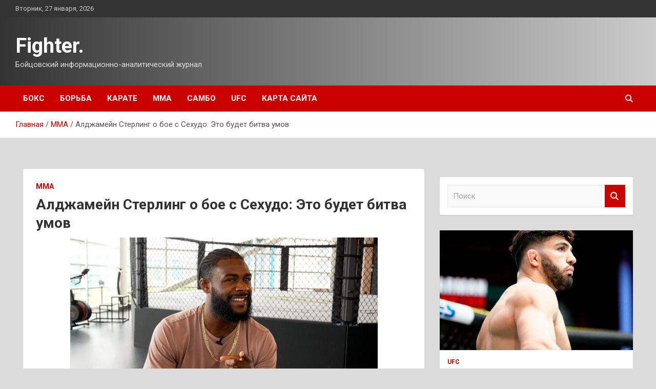

--- FILE ---
content_type: text/html; charset=UTF-8
request_url: https://i16fighter.ru/mma/aldjamein-sterling-o-boe-s-sehydo-eto-bydet-bitva-ymov.html
body_size: 16446
content:
<!doctype html>
<html lang="ru-RU">
<head>
	<meta charset="UTF-8">
	<meta name="viewport" content="width=device-width, initial-scale=1, shrink-to-fit=no">
	<link rel="profile" href="https://gmpg.org/xfn/11">

	<title>Алджамейн Стерлинг о бое с Сехудо: Это будет битва умов &#8212; Fighter.</title>
<meta name='robots' content='max-image-preview:large' />
<link rel='dns-prefetch' href='//fonts.googleapis.com' />
<link rel="alternate" title="oEmbed (JSON)" type="application/json+oembed" href="https://i16fighter.ru/wp-json/oembed/1.0/embed?url=https%3A%2F%2Fi16fighter.ru%2Fmma%2Faldjamein-sterling-o-boe-s-sehydo-eto-bydet-bitva-ymov.html" />
<link rel="alternate" title="oEmbed (XML)" type="text/xml+oembed" href="https://i16fighter.ru/wp-json/oembed/1.0/embed?url=https%3A%2F%2Fi16fighter.ru%2Fmma%2Faldjamein-sterling-o-boe-s-sehydo-eto-bydet-bitva-ymov.html&#038;format=xml" />
<style id='wp-img-auto-sizes-contain-inline-css' type='text/css'>
img:is([sizes=auto i],[sizes^="auto," i]){contain-intrinsic-size:3000px 1500px}
/*# sourceURL=wp-img-auto-sizes-contain-inline-css */
</style>
<style id='wp-block-library-inline-css' type='text/css'>
:root{--wp-block-synced-color:#7a00df;--wp-block-synced-color--rgb:122,0,223;--wp-bound-block-color:var(--wp-block-synced-color);--wp-editor-canvas-background:#ddd;--wp-admin-theme-color:#007cba;--wp-admin-theme-color--rgb:0,124,186;--wp-admin-theme-color-darker-10:#006ba1;--wp-admin-theme-color-darker-10--rgb:0,107,160.5;--wp-admin-theme-color-darker-20:#005a87;--wp-admin-theme-color-darker-20--rgb:0,90,135;--wp-admin-border-width-focus:2px}@media (min-resolution:192dpi){:root{--wp-admin-border-width-focus:1.5px}}.wp-element-button{cursor:pointer}:root .has-very-light-gray-background-color{background-color:#eee}:root .has-very-dark-gray-background-color{background-color:#313131}:root .has-very-light-gray-color{color:#eee}:root .has-very-dark-gray-color{color:#313131}:root .has-vivid-green-cyan-to-vivid-cyan-blue-gradient-background{background:linear-gradient(135deg,#00d084,#0693e3)}:root .has-purple-crush-gradient-background{background:linear-gradient(135deg,#34e2e4,#4721fb 50%,#ab1dfe)}:root .has-hazy-dawn-gradient-background{background:linear-gradient(135deg,#faaca8,#dad0ec)}:root .has-subdued-olive-gradient-background{background:linear-gradient(135deg,#fafae1,#67a671)}:root .has-atomic-cream-gradient-background{background:linear-gradient(135deg,#fdd79a,#004a59)}:root .has-nightshade-gradient-background{background:linear-gradient(135deg,#330968,#31cdcf)}:root .has-midnight-gradient-background{background:linear-gradient(135deg,#020381,#2874fc)}:root{--wp--preset--font-size--normal:16px;--wp--preset--font-size--huge:42px}.has-regular-font-size{font-size:1em}.has-larger-font-size{font-size:2.625em}.has-normal-font-size{font-size:var(--wp--preset--font-size--normal)}.has-huge-font-size{font-size:var(--wp--preset--font-size--huge)}.has-text-align-center{text-align:center}.has-text-align-left{text-align:left}.has-text-align-right{text-align:right}.has-fit-text{white-space:nowrap!important}#end-resizable-editor-section{display:none}.aligncenter{clear:both}.items-justified-left{justify-content:flex-start}.items-justified-center{justify-content:center}.items-justified-right{justify-content:flex-end}.items-justified-space-between{justify-content:space-between}.screen-reader-text{border:0;clip-path:inset(50%);height:1px;margin:-1px;overflow:hidden;padding:0;position:absolute;width:1px;word-wrap:normal!important}.screen-reader-text:focus{background-color:#ddd;clip-path:none;color:#444;display:block;font-size:1em;height:auto;left:5px;line-height:normal;padding:15px 23px 14px;text-decoration:none;top:5px;width:auto;z-index:100000}html :where(.has-border-color){border-style:solid}html :where([style*=border-top-color]){border-top-style:solid}html :where([style*=border-right-color]){border-right-style:solid}html :where([style*=border-bottom-color]){border-bottom-style:solid}html :where([style*=border-left-color]){border-left-style:solid}html :where([style*=border-width]){border-style:solid}html :where([style*=border-top-width]){border-top-style:solid}html :where([style*=border-right-width]){border-right-style:solid}html :where([style*=border-bottom-width]){border-bottom-style:solid}html :where([style*=border-left-width]){border-left-style:solid}html :where(img[class*=wp-image-]){height:auto;max-width:100%}:where(figure){margin:0 0 1em}html :where(.is-position-sticky){--wp-admin--admin-bar--position-offset:var(--wp-admin--admin-bar--height,0px)}@media screen and (max-width:600px){html :where(.is-position-sticky){--wp-admin--admin-bar--position-offset:0px}}

/*# sourceURL=wp-block-library-inline-css */
</style><style id='global-styles-inline-css' type='text/css'>
:root{--wp--preset--aspect-ratio--square: 1;--wp--preset--aspect-ratio--4-3: 4/3;--wp--preset--aspect-ratio--3-4: 3/4;--wp--preset--aspect-ratio--3-2: 3/2;--wp--preset--aspect-ratio--2-3: 2/3;--wp--preset--aspect-ratio--16-9: 16/9;--wp--preset--aspect-ratio--9-16: 9/16;--wp--preset--color--black: #000000;--wp--preset--color--cyan-bluish-gray: #abb8c3;--wp--preset--color--white: #ffffff;--wp--preset--color--pale-pink: #f78da7;--wp--preset--color--vivid-red: #cf2e2e;--wp--preset--color--luminous-vivid-orange: #ff6900;--wp--preset--color--luminous-vivid-amber: #fcb900;--wp--preset--color--light-green-cyan: #7bdcb5;--wp--preset--color--vivid-green-cyan: #00d084;--wp--preset--color--pale-cyan-blue: #8ed1fc;--wp--preset--color--vivid-cyan-blue: #0693e3;--wp--preset--color--vivid-purple: #9b51e0;--wp--preset--gradient--vivid-cyan-blue-to-vivid-purple: linear-gradient(135deg,rgb(6,147,227) 0%,rgb(155,81,224) 100%);--wp--preset--gradient--light-green-cyan-to-vivid-green-cyan: linear-gradient(135deg,rgb(122,220,180) 0%,rgb(0,208,130) 100%);--wp--preset--gradient--luminous-vivid-amber-to-luminous-vivid-orange: linear-gradient(135deg,rgb(252,185,0) 0%,rgb(255,105,0) 100%);--wp--preset--gradient--luminous-vivid-orange-to-vivid-red: linear-gradient(135deg,rgb(255,105,0) 0%,rgb(207,46,46) 100%);--wp--preset--gradient--very-light-gray-to-cyan-bluish-gray: linear-gradient(135deg,rgb(238,238,238) 0%,rgb(169,184,195) 100%);--wp--preset--gradient--cool-to-warm-spectrum: linear-gradient(135deg,rgb(74,234,220) 0%,rgb(151,120,209) 20%,rgb(207,42,186) 40%,rgb(238,44,130) 60%,rgb(251,105,98) 80%,rgb(254,248,76) 100%);--wp--preset--gradient--blush-light-purple: linear-gradient(135deg,rgb(255,206,236) 0%,rgb(152,150,240) 100%);--wp--preset--gradient--blush-bordeaux: linear-gradient(135deg,rgb(254,205,165) 0%,rgb(254,45,45) 50%,rgb(107,0,62) 100%);--wp--preset--gradient--luminous-dusk: linear-gradient(135deg,rgb(255,203,112) 0%,rgb(199,81,192) 50%,rgb(65,88,208) 100%);--wp--preset--gradient--pale-ocean: linear-gradient(135deg,rgb(255,245,203) 0%,rgb(182,227,212) 50%,rgb(51,167,181) 100%);--wp--preset--gradient--electric-grass: linear-gradient(135deg,rgb(202,248,128) 0%,rgb(113,206,126) 100%);--wp--preset--gradient--midnight: linear-gradient(135deg,rgb(2,3,129) 0%,rgb(40,116,252) 100%);--wp--preset--font-size--small: 13px;--wp--preset--font-size--medium: 20px;--wp--preset--font-size--large: 36px;--wp--preset--font-size--x-large: 42px;--wp--preset--spacing--20: 0.44rem;--wp--preset--spacing--30: 0.67rem;--wp--preset--spacing--40: 1rem;--wp--preset--spacing--50: 1.5rem;--wp--preset--spacing--60: 2.25rem;--wp--preset--spacing--70: 3.38rem;--wp--preset--spacing--80: 5.06rem;--wp--preset--shadow--natural: 6px 6px 9px rgba(0, 0, 0, 0.2);--wp--preset--shadow--deep: 12px 12px 50px rgba(0, 0, 0, 0.4);--wp--preset--shadow--sharp: 6px 6px 0px rgba(0, 0, 0, 0.2);--wp--preset--shadow--outlined: 6px 6px 0px -3px rgb(255, 255, 255), 6px 6px rgb(0, 0, 0);--wp--preset--shadow--crisp: 6px 6px 0px rgb(0, 0, 0);}:where(.is-layout-flex){gap: 0.5em;}:where(.is-layout-grid){gap: 0.5em;}body .is-layout-flex{display: flex;}.is-layout-flex{flex-wrap: wrap;align-items: center;}.is-layout-flex > :is(*, div){margin: 0;}body .is-layout-grid{display: grid;}.is-layout-grid > :is(*, div){margin: 0;}:where(.wp-block-columns.is-layout-flex){gap: 2em;}:where(.wp-block-columns.is-layout-grid){gap: 2em;}:where(.wp-block-post-template.is-layout-flex){gap: 1.25em;}:where(.wp-block-post-template.is-layout-grid){gap: 1.25em;}.has-black-color{color: var(--wp--preset--color--black) !important;}.has-cyan-bluish-gray-color{color: var(--wp--preset--color--cyan-bluish-gray) !important;}.has-white-color{color: var(--wp--preset--color--white) !important;}.has-pale-pink-color{color: var(--wp--preset--color--pale-pink) !important;}.has-vivid-red-color{color: var(--wp--preset--color--vivid-red) !important;}.has-luminous-vivid-orange-color{color: var(--wp--preset--color--luminous-vivid-orange) !important;}.has-luminous-vivid-amber-color{color: var(--wp--preset--color--luminous-vivid-amber) !important;}.has-light-green-cyan-color{color: var(--wp--preset--color--light-green-cyan) !important;}.has-vivid-green-cyan-color{color: var(--wp--preset--color--vivid-green-cyan) !important;}.has-pale-cyan-blue-color{color: var(--wp--preset--color--pale-cyan-blue) !important;}.has-vivid-cyan-blue-color{color: var(--wp--preset--color--vivid-cyan-blue) !important;}.has-vivid-purple-color{color: var(--wp--preset--color--vivid-purple) !important;}.has-black-background-color{background-color: var(--wp--preset--color--black) !important;}.has-cyan-bluish-gray-background-color{background-color: var(--wp--preset--color--cyan-bluish-gray) !important;}.has-white-background-color{background-color: var(--wp--preset--color--white) !important;}.has-pale-pink-background-color{background-color: var(--wp--preset--color--pale-pink) !important;}.has-vivid-red-background-color{background-color: var(--wp--preset--color--vivid-red) !important;}.has-luminous-vivid-orange-background-color{background-color: var(--wp--preset--color--luminous-vivid-orange) !important;}.has-luminous-vivid-amber-background-color{background-color: var(--wp--preset--color--luminous-vivid-amber) !important;}.has-light-green-cyan-background-color{background-color: var(--wp--preset--color--light-green-cyan) !important;}.has-vivid-green-cyan-background-color{background-color: var(--wp--preset--color--vivid-green-cyan) !important;}.has-pale-cyan-blue-background-color{background-color: var(--wp--preset--color--pale-cyan-blue) !important;}.has-vivid-cyan-blue-background-color{background-color: var(--wp--preset--color--vivid-cyan-blue) !important;}.has-vivid-purple-background-color{background-color: var(--wp--preset--color--vivid-purple) !important;}.has-black-border-color{border-color: var(--wp--preset--color--black) !important;}.has-cyan-bluish-gray-border-color{border-color: var(--wp--preset--color--cyan-bluish-gray) !important;}.has-white-border-color{border-color: var(--wp--preset--color--white) !important;}.has-pale-pink-border-color{border-color: var(--wp--preset--color--pale-pink) !important;}.has-vivid-red-border-color{border-color: var(--wp--preset--color--vivid-red) !important;}.has-luminous-vivid-orange-border-color{border-color: var(--wp--preset--color--luminous-vivid-orange) !important;}.has-luminous-vivid-amber-border-color{border-color: var(--wp--preset--color--luminous-vivid-amber) !important;}.has-light-green-cyan-border-color{border-color: var(--wp--preset--color--light-green-cyan) !important;}.has-vivid-green-cyan-border-color{border-color: var(--wp--preset--color--vivid-green-cyan) !important;}.has-pale-cyan-blue-border-color{border-color: var(--wp--preset--color--pale-cyan-blue) !important;}.has-vivid-cyan-blue-border-color{border-color: var(--wp--preset--color--vivid-cyan-blue) !important;}.has-vivid-purple-border-color{border-color: var(--wp--preset--color--vivid-purple) !important;}.has-vivid-cyan-blue-to-vivid-purple-gradient-background{background: var(--wp--preset--gradient--vivid-cyan-blue-to-vivid-purple) !important;}.has-light-green-cyan-to-vivid-green-cyan-gradient-background{background: var(--wp--preset--gradient--light-green-cyan-to-vivid-green-cyan) !important;}.has-luminous-vivid-amber-to-luminous-vivid-orange-gradient-background{background: var(--wp--preset--gradient--luminous-vivid-amber-to-luminous-vivid-orange) !important;}.has-luminous-vivid-orange-to-vivid-red-gradient-background{background: var(--wp--preset--gradient--luminous-vivid-orange-to-vivid-red) !important;}.has-very-light-gray-to-cyan-bluish-gray-gradient-background{background: var(--wp--preset--gradient--very-light-gray-to-cyan-bluish-gray) !important;}.has-cool-to-warm-spectrum-gradient-background{background: var(--wp--preset--gradient--cool-to-warm-spectrum) !important;}.has-blush-light-purple-gradient-background{background: var(--wp--preset--gradient--blush-light-purple) !important;}.has-blush-bordeaux-gradient-background{background: var(--wp--preset--gradient--blush-bordeaux) !important;}.has-luminous-dusk-gradient-background{background: var(--wp--preset--gradient--luminous-dusk) !important;}.has-pale-ocean-gradient-background{background: var(--wp--preset--gradient--pale-ocean) !important;}.has-electric-grass-gradient-background{background: var(--wp--preset--gradient--electric-grass) !important;}.has-midnight-gradient-background{background: var(--wp--preset--gradient--midnight) !important;}.has-small-font-size{font-size: var(--wp--preset--font-size--small) !important;}.has-medium-font-size{font-size: var(--wp--preset--font-size--medium) !important;}.has-large-font-size{font-size: var(--wp--preset--font-size--large) !important;}.has-x-large-font-size{font-size: var(--wp--preset--font-size--x-large) !important;}
/*# sourceURL=global-styles-inline-css */
</style>

<style id='classic-theme-styles-inline-css' type='text/css'>
/*! This file is auto-generated */
.wp-block-button__link{color:#fff;background-color:#32373c;border-radius:9999px;box-shadow:none;text-decoration:none;padding:calc(.667em + 2px) calc(1.333em + 2px);font-size:1.125em}.wp-block-file__button{background:#32373c;color:#fff;text-decoration:none}
/*# sourceURL=/wp-includes/css/classic-themes.min.css */
</style>
<link rel='stylesheet' id='bootstrap-style-css' href='https://i16fighter.ru/wp-content/themes/newscard/assets/library/bootstrap/css/bootstrap.min.css' type='text/css' media='all' />
<link rel='stylesheet' id='newscard-style-css' href='https://i16fighter.ru/wp-content/themes/newscard/style.css' type='text/css' media='all' />
<script type="text/javascript" src="https://i16fighter.ru/wp-includes/js/jquery/jquery.min.js" id="jquery-core-js"></script>
<script type="text/javascript" id="wp-disable-css-lazy-load-js-extra">
/* <![CDATA[ */
var WpDisableAsyncLinks = {"wp-disable-font-awesome":"https://i16fighter.ru/wp-content/themes/newscard/assets/library/font-awesome/css/all.min.css","wp-disable-google-fonts":"//fonts.googleapis.com/css?family=Roboto:100,300,300i,400,400i,500,500i,700,700i"};
//# sourceURL=wp-disable-css-lazy-load-js-extra
/* ]]> */
</script>
<script type="text/javascript" src="https://i16fighter.ru/wp-content/plugins/wp-disable/js/css-lazy-load.min.js" id="wp-disable-css-lazy-load-js"></script>
<link rel="canonical" href="https://i16fighter.ru/mma/aldjamein-sterling-o-boe-s-sehydo-eto-bydet-bitva-ymov.html" />
<link rel="pingback" href="https://i16fighter.ru/xmlrpc.php">
<meta name="keywords" content="Алджамейн Стерлинг" />
<meta name="description" content="Автор: Сибиряк Чемпион UFC в легчайшем весе Алджамейн Стерлинг поделился ожиданиями от своего поединка против Генри Сехудо. «6 мая я буду драться против Генри С..." />
<style type="text/css" id="custom-background-css">
body.custom-background { background-color: #dbdbdb; }
</style>
	<link rel="icon" href="https://i16fighter.ru/wp-content/uploads/2023/02/boyeviye_iskusstva_3.jpg" sizes="32x32" />
<link rel="icon" href="https://i16fighter.ru/wp-content/uploads/2023/02/boyeviye_iskusstva_3.jpg" sizes="192x192" />
<link rel="apple-touch-icon" href="https://i16fighter.ru/wp-content/uploads/2023/02/boyeviye_iskusstva_3.jpg" />
<meta name="msapplication-TileImage" content="https://i16fighter.ru/wp-content/uploads/2023/02/boyeviye_iskusstva_3.jpg" />
<link rel="alternate" type="application/rss+xml" title="RSS" href="https://i16fighter.ru/rsslatest.xml" /></head>

<body class="wp-singular post-template-default single single-post postid-110 single-format-standard custom-background wp-theme-newscard theme-body">
<div id="page" class="site">
	<a class="skip-link screen-reader-text" href="#content">Перейти к содержимому</a>
	
	<header id="masthead" class="site-header">

					<div class="info-bar">
				<div class="container">
					<div class="row gutter-10">
						<div class="col col-sm contact-section">
							<div class="date">
								<ul><li>Вторник, 27 января, 2026</li></ul>
							</div>
						</div><!-- .contact-section -->

											</div><!-- .row -->
          		</div><!-- .container -->
        	</div><!-- .infobar -->
        		<nav class="navbar navbar-expand-lg d-block">
			<div class="navbar-head header-overlay-dark" >
				<div class="container">
					<div class="row navbar-head-row align-items-center">
						<div class="col-lg-4">
							<div class="site-branding navbar-brand">
																	<h2 class="site-title"><a href="https://i16fighter.ru/" rel="home">Fighter.</a></h2>
																	<p class="site-description">Бойцовский информационно-аналитический журнал.</p>
															</div><!-- .site-branding .navbar-brand -->
						</div>
											</div><!-- .row -->
				</div><!-- .container -->
			</div><!-- .navbar-head -->
			<div class="navigation-bar">
				<div class="navigation-bar-top">
					<div class="container">
						<button class="navbar-toggler menu-toggle" type="button" data-toggle="collapse" data-target="#navbarCollapse" aria-controls="navbarCollapse" aria-expanded="false" aria-label="Переключение навигации"></button>
						<span class="search-toggle"></span>
					</div><!-- .container -->
					<div class="search-bar">
						<div class="container">
							<div class="search-block off">
								<form action="https://i16fighter.ru/" method="get" class="search-form">
	<label class="assistive-text"> Поиск </label>
	<div class="input-group">
		<input type="search" value="" placeholder="Поиск" class="form-control s" name="s">
		<div class="input-group-prepend">
			<button class="btn btn-theme">Поиск</button>
		</div>
	</div>
</form><!-- .search-form -->
							</div><!-- .search-box -->
						</div><!-- .container -->
					</div><!-- .search-bar -->
				</div><!-- .navigation-bar-top -->
				<div class="navbar-main">
					<div class="container">
						<div class="collapse navbar-collapse" id="navbarCollapse">
							<div id="site-navigation" class="main-navigation nav-uppercase" role="navigation">
								<ul class="nav-menu navbar-nav d-lg-block"><li id="menu-item-54" class="menu-item menu-item-type-taxonomy menu-item-object-category menu-item-54"><a href="https://i16fighter.ru/category/boks">Бокс</a></li>
<li id="menu-item-57" class="menu-item menu-item-type-taxonomy menu-item-object-category menu-item-57"><a href="https://i16fighter.ru/category/borba">Борьба</a></li>
<li id="menu-item-59" class="menu-item menu-item-type-taxonomy menu-item-object-category menu-item-59"><a href="https://i16fighter.ru/category/karate">Карате</a></li>
<li id="menu-item-58" class="menu-item menu-item-type-taxonomy menu-item-object-category current-post-ancestor current-menu-parent current-post-parent menu-item-58"><a href="https://i16fighter.ru/category/mma">ММА</a></li>
<li id="menu-item-55" class="menu-item menu-item-type-taxonomy menu-item-object-category menu-item-55"><a href="https://i16fighter.ru/category/sambo">Самбо</a></li>
<li id="menu-item-56" class="menu-item menu-item-type-taxonomy menu-item-object-category menu-item-56"><a href="https://i16fighter.ru/category/ufc">UFC</a></li>
<li id="menu-item-60" class="menu-item menu-item-type-post_type menu-item-object-page menu-item-60"><a href="https://i16fighter.ru/karta-sajta">Карта сайта</a></li>
</ul>							</div><!-- #site-navigation .main-navigation -->
						</div><!-- .navbar-collapse -->
						<div class="nav-search">
							<span class="search-toggle"></span>
						</div><!-- .nav-search -->
					</div><!-- .container -->
				</div><!-- .navbar-main -->
			</div><!-- .navigation-bar -->
		</nav><!-- .navbar -->

		
		
					<div id="breadcrumb">
				<div class="container">
					<div role="navigation" aria-label="Навигационные цепочки" class="breadcrumb-trail breadcrumbs" itemprop="breadcrumb"><ul class="trail-items" itemscope itemtype="http://schema.org/BreadcrumbList"><meta name="numberOfItems" content="3" /><meta name="itemListOrder" content="Ascending" /><li itemprop="itemListElement" itemscope itemtype="http://schema.org/ListItem" class="trail-item trail-begin"><a href="https://i16fighter.ru" rel="home" itemprop="item"><span itemprop="name">Главная</span></a><meta itemprop="position" content="1" /></li><li itemprop="itemListElement" itemscope itemtype="http://schema.org/ListItem" class="trail-item"><a href="https://i16fighter.ru/category/mma" itemprop="item"><span itemprop="name">ММА</span></a><meta itemprop="position" content="2" /></li><li itemprop="itemListElement" itemscope itemtype="http://schema.org/ListItem" class="trail-item trail-end"><span itemprop="name">Алджамейн Стерлинг о бое с Сехудо: Это будет битва умов</span><meta itemprop="position" content="3" /></li></ul></div>				</div>
			</div><!-- .breadcrumb -->
			</header><!-- #masthead -->
	<div id="content" class="site-content ">
		<div class="container">
							<div class="row justify-content-center site-content-row">
			<div id="content" class="site-content">
	<div class="container">
		<div class="row justify-content-center site-content-row">
			<div id="primary" class="content-area col-lg-8">
				<main id="main" class="site-main">

						<div class="post-110 post type-post status-publish format-standard has-post-thumbnail hentry category-mma tag-aldzhamejn-sterling">

		
				<div class="entry-meta category-meta">
					<div class="cat-links"><a href="https://i16fighter.ru/category/mma" rel="category tag">ММА</a></div>
				</div><!-- .entry-meta -->

			
					<header class="entry-header">
				<h1 class="entry-title">Алджамейн Стерлинг о бое с Сехудо: Это будет битва умов</h1>
									<!-- .entry-meta -->
								</header>
				<div class="entry-content">
			<p><img decoding="async" alt="Алджамейн Стерлинг о бое с Сехудо: Это будет битва умов" src="/wp-content/uploads/2023/02/aldzhamejn-sterling-o-boe-s-sehudo-eto-budet-bitva-umov-4a4b1d4.jpg" class="aligncenter" />           Автор: Сибиряк    </p>
<p>Чемпион UFC в легчайшем весе Алджамейн Стерлинг поделился ожиданиями от своего поединка против Генри Сехудо.</p>
<p>«6 мая я буду драться против Генри Сехудо. Я с нетерпением жду этого вызова. Опять же, я думаю, что Генри очень крутой чувак, очень успешный в мире <span id="more-110"></span>борьбы и в мире ММА. У него были свои взлеты и падения, как и у меня, и он продемонстрировал способность восстанавливаться, и я думаю, что это то, что делает нас очень, очень похожими. Он жесткий соперник, и он стремится победить каждый раз, когда выходит на бой. Не могу дождаться! Это точно будет битва умов!».</p>
<p>Источник: <a href="https://allboxing.ru/news/20230222-1057/aldzhameyn-sterling-o-boe-s-sehudo-eto-budet-bitva-umov" rel="nofollow noopener" target="_blank"> allboxing.ru</a> </p>
		</div><!-- entry-content -->

		<footer class="entry-meta"><span class="tag-links"><span class="label">Метки:</span> <a href="https://i16fighter.ru/tag/aldzhamejn-sterling" rel="tag">Алджамейн Стерлинг</a></span><!-- .tag-links --></footer><!-- .entry-meta -->	</div><!-- .post-110 -->

	<nav class="navigation post-navigation" aria-label="Записи">
		<h2 class="screen-reader-text">Навигация по записям</h2>
		<div class="nav-links"><div class="nav-previous"><a href="https://i16fighter.ru/borba/volnaia-borba-chempionat-mira-do-23-let-jerebevka-tyrnirnye-setki-shahmatki-iz-pontevedra-2022.html" rel="prev">Вольная борьба, Чемпионат Мира до 23 лет, жеребьевка, турнирные сетки, шахматки из Понтеведра-2022.</a></div><div class="nav-next"><a href="https://i16fighter.ru/mma/trener-ismailova-my-ponimaem-vsu-ygrozy-ot-shtyrkova.html" rel="next">Тренер Исмаилова: Мы понимаем всю угрозу от Штыркова</a></div></div>
	</nav>
				</main><!-- #main -->
			</div><!-- #primary -->
			

<aside id="secondary" class="col-lg-4 widget-area" role="complementary">
	<div class="sticky-sidebar">
<p></p>
<p>

		<section id="search-2" class="widget widget_search"><form action="https://i16fighter.ru/" method="get" class="search-form">
	<label class="assistive-text"> Поиск </label>
	<div class="input-group">
		<input type="search" value="" placeholder="Поиск" class="form-control s" name="s">
		<div class="input-group-prepend">
			<button class="btn btn-theme">Поиск</button>
		</div>
	</div>
</form><!-- .search-form -->
</section><section id="newscard_horizontal_vertical_posts-2" class="widget newscard-widget-horizontal-vertical-posts">				<div class="row gutter-parent-14 post-vertical">
			<div class="col-md-6 first-col">
										<div class="post-boxed main-post clearfix">
											<div class="post-img-wrap">
							<a href="https://i16fighter.ru/ufc/sledyushii-boi-armana-carykiana-sostoitsia-29-aprelia-metaratings.html" class="post-img" style="background-image: url('https://i16fighter.ru/wp-content/uploads/2023/03/sledujushhij-boj-armana-carukjana-sostoitsja-29-aprelja-metaratings-dd984fa.jpg');"></a>
						</div>
										<div class="post-content">
						<div class="entry-meta category-meta">
							<div class="cat-links"><a href="https://i16fighter.ru/category/ufc" rel="category tag">UFC</a></div>
						</div><!-- .entry-meta -->
						<h3 class="entry-title"><a href="https://i16fighter.ru/ufc/sledyushii-boi-armana-carykiana-sostoitsia-29-aprelia-metaratings.html">Следующий бой Армана Царукяна состоится 29 апреля (Metaratings)</a></h3>						
						<div class="entry-content">
							<p>Легковес UFC Арман Царукян проведет следующий поединок 29 апреля. Об этом сообщает Metaratings. Имя соперника неизвестно. Скорее всего, бой возглавит шоу Fight Night в Лас-Вегасе. В декабре 2022-го Царукян победил&hellip; </p>
						</div><!-- .entry-content -->
					</div>
				</div><!-- post-boxed -->
			</div>
			<div class="col-md-6 second-col">
												<div class="post-boxed inlined clearfix">
													<div class="post-img-wrap">
								<a href="https://i16fighter.ru/ufc/carykian-pro-boi-iana-i-dvalishvili-v-slychae-pobedy-petr-popadet-v-titylnyu-gonky.html" class="post-img" style="background-image: url('https://i16fighter.ru/wp-content/uploads/2023/03/carukjan-pro-boj-jana-i-dvalishvili-v-sluchae-pobedy-petr-popadet-v-titulnuju-gonku-ffa0452-300x158.jpg');"></a>
							</div>
												<div class="post-content">
							<div class="entry-meta category-meta">
								<div class="cat-links"><a href="https://i16fighter.ru/category/ufc" rel="category tag">UFC</a></div>
							</div><!-- .entry-meta -->
							<h3 class="entry-title"><a href="https://i16fighter.ru/ufc/carykian-pro-boi-iana-i-dvalishvili-v-slychae-pobedy-petr-popadet-v-titylnyu-gonky.html">Царукян – про бой Яна и Двалишвили: «В случае победы Петр попадет в титульную гонку»</a></h3>						</div>
					</div><!-- .post-boxed -->
													<div class="post-boxed inlined clearfix">
													<div class="post-img-wrap">
								<a href="https://i16fighter.ru/ufc/shevchenko-favorit-revansha-s-grasso-po-mneniu-bykmekerov.html" class="post-img" style="background-image: url('https://i16fighter.ru/wp-content/uploads/2023/03/shevchenko-favorit-revansha-s-grasso-po-mneniju-bukmekerov-a89ca55-300x158.jpg');"></a>
							</div>
												<div class="post-content">
							<div class="entry-meta category-meta">
								<div class="cat-links"><a href="https://i16fighter.ru/category/ufc" rel="category tag">UFC</a></div>
							</div><!-- .entry-meta -->
							<h3 class="entry-title"><a href="https://i16fighter.ru/ufc/shevchenko-favorit-revansha-s-grasso-po-mneniu-bykmekerov.html">Шевченко – фаворит реванша с Грассо по мнению букмекеров</a></h3>						</div>
					</div><!-- .post-boxed -->
													<div class="post-boxed inlined clearfix">
													<div class="post-img-wrap">
								<a href="https://i16fighter.ru/ufc/vettori-pro-boi-s-dolidze-on-pytaetsia-otkysit-bolshe-chem-emy-pod-sily-projevat.html" class="post-img" style="background-image: url('https://i16fighter.ru/wp-content/uploads/2023/03/vettori-pro-boj-s-dolidze-on-pytaetsja-otkusit-bolshe-chem-emu-pod-silu-prozhevat-5b7b33b-300x158.jpg');"></a>
							</div>
												<div class="post-content">
							<div class="entry-meta category-meta">
								<div class="cat-links"><a href="https://i16fighter.ru/category/ufc" rel="category tag">UFC</a></div>
							</div><!-- .entry-meta -->
							<h3 class="entry-title"><a href="https://i16fighter.ru/ufc/vettori-pro-boi-s-dolidze-on-pytaetsia-otkysit-bolshe-chem-emy-pod-sily-projevat.html">Веттори – про бой с Долидзе: «Он пытается откусить больше, чем ему под силу прожевать»</a></h3>						</div>
					</div><!-- .post-boxed -->
													<div class="post-boxed inlined clearfix">
													<div class="post-img-wrap">
								<a href="https://i16fighter.ru/ufc/djons-iavnyi-favorit-boia-s-miochichem-po-mneniu-bykmekerov.html" class="post-img" style="background-image: url('https://i16fighter.ru/wp-content/uploads/2023/03/dzhons-javnyj-favorit-boja-s-miochichem-po-mneniju-bukmekerov-f38e6a0-300x158.jpg');"></a>
							</div>
												<div class="post-content">
							<div class="entry-meta category-meta">
								<div class="cat-links"><a href="https://i16fighter.ru/category/ufc" rel="category tag">UFC</a></div>
							</div><!-- .entry-meta -->
							<h3 class="entry-title"><a href="https://i16fighter.ru/ufc/djons-iavnyi-favorit-boia-s-miochichem-po-mneniu-bykmekerov.html">Джонс – явный фаворит боя с Миочичем по мнению букмекеров</a></h3>						</div>
					</div><!-- .post-boxed -->
												</div>
		</div><!-- .row gutter-parent-14 -->

		</section><!-- .widget_featured_post --><section id="newscard_horizontal_vertical_posts-3" class="widget newscard-widget-horizontal-vertical-posts">				<div class="row gutter-parent-14 post-vertical">
			<div class="col-md-6 first-col">
										<div class="post-boxed main-post clearfix">
											<div class="post-img-wrap">
							<a href="https://i16fighter.ru/sambo/s-8-marta.html" class="post-img" style="background-image: url('https://i16fighter.ru/wp-content/uploads/2023/03/s-8-marta-bfe4232.jpg');"></a>
						</div>
										<div class="post-content">
						<div class="entry-meta category-meta">
							<div class="cat-links"><a href="https://i16fighter.ru/category/sambo" rel="category tag">Самбо</a></div>
						</div><!-- .entry-meta -->
						<h3 class="entry-title"><a href="https://i16fighter.ru/sambo/s-8-marta.html">С 8 марта!</a></h3>						
						<div class="entry-content">
							<p>&nbsp; Всероссийская&nbsp;федерация самбо от всего сердца&nbsp;поздравляет всех девочек, девушек, женщин с Международным женским днем! Желаем весеннего настроения, ярких эмоций, вечного праздника в душе, нежности, тепла и вдохновения. Пусть ваша очаровательная&hellip; </p>
						</div><!-- .entry-content -->
					</div>
				</div><!-- post-boxed -->
			</div>
			<div class="col-md-6 second-col">
												<div class="post-boxed inlined clearfix">
													<div class="post-img-wrap">
								<a href="https://i16fighter.ru/sambo/opyblikovan-reglament-pervenstva-i-chempionata-evropy-2023.html" class="post-img" style="background-image: url('https://i16fighter.ru/wp-content/uploads/2023/03/opublikovan-reglament-pervenstva-i-chempionata-evropy-2023-2f624e3-300x200.jpg');"></a>
							</div>
												<div class="post-content">
							<div class="entry-meta category-meta">
								<div class="cat-links"><a href="https://i16fighter.ru/category/sambo" rel="category tag">Самбо</a></div>
							</div><!-- .entry-meta -->
							<h3 class="entry-title"><a href="https://i16fighter.ru/sambo/opyblikovan-reglament-pervenstva-i-chempionata-evropy-2023.html">Опубликован регламент Первенства и Чемпионата Европы 2023</a></h3>						</div>
					</div><!-- .post-boxed -->
													<div class="post-boxed inlined clearfix">
													<div class="post-img-wrap">
								<a href="https://i16fighter.ru/sambo/adaptivnoe-sambo-v-sochi.html" class="post-img" style="background-image: url('https://i16fighter.ru/wp-content/uploads/2023/03/adaptivnoe-sambo-v-sochi-a0e72db-300x200.jpg');"></a>
							</div>
												<div class="post-content">
							<div class="entry-meta category-meta">
								<div class="cat-links"><a href="https://i16fighter.ru/category/sambo" rel="category tag">Самбо</a></div>
							</div><!-- .entry-meta -->
							<h3 class="entry-title"><a href="https://i16fighter.ru/sambo/adaptivnoe-sambo-v-sochi.html">Адаптивное самбо в Сочи</a></h3>						</div>
					</div><!-- .post-boxed -->
													<div class="post-boxed inlined clearfix">
													<div class="post-img-wrap">
								<a href="https://i16fighter.ru/sambo/vserossiiskii-tyrnir-pamiati-osnovatelia-sambo-v-kirovskoi-oblasti-a-a-sobakinskih-proidet-v-kirove.html" class="post-img" style="background-image: url('https://i16fighter.ru/wp-content/uploads/2023/03/vserossijskij-turnir-pamjati-osnovatelja-sambo-v-kirovskoj-oblasti-aa-sobakinskih-projdjot-v-kirove-c6c6f2b-300x300.png');"></a>
							</div>
												<div class="post-content">
							<div class="entry-meta category-meta">
								<div class="cat-links"><a href="https://i16fighter.ru/category/sambo" rel="category tag">Самбо</a></div>
							</div><!-- .entry-meta -->
							<h3 class="entry-title"><a href="https://i16fighter.ru/sambo/vserossiiskii-tyrnir-pamiati-osnovatelia-sambo-v-kirovskoi-oblasti-a-a-sobakinskih-proidet-v-kirove.html">Всероссийский турнир «Памяти основателя самбо в Кировской области А.А. Собакинских» пройдёт в Кирове</a></h3>						</div>
					</div><!-- .post-boxed -->
													<div class="post-boxed inlined clearfix">
													<div class="post-img-wrap">
								<a href="https://i16fighter.ru/sambo/novogodniaia-samboniada-v-sochi.html" class="post-img" style="background-image: url('https://i16fighter.ru/wp-content/uploads/2023/03/novogodnjaja-samboniada-v-sochi-64bdc0c-300x200.jpg');"></a>
							</div>
												<div class="post-content">
							<div class="entry-meta category-meta">
								<div class="cat-links"><a href="https://i16fighter.ru/category/sambo" rel="category tag">Самбо</a></div>
							</div><!-- .entry-meta -->
							<h3 class="entry-title"><a href="https://i16fighter.ru/sambo/novogodniaia-samboniada-v-sochi.html">Новогодняя &#171;Самбониада&#187; в Сочи</a></h3>						</div>
					</div><!-- .post-boxed -->
												</div>
		</div><!-- .row gutter-parent-14 -->

		</section><!-- .widget_featured_post --><section id="tag_cloud-2" class="widget widget_tag_cloud"><h3 class="widget-title">Метки</h3><div class="tagcloud"><a href="https://i16fighter.ru/tag/mma" class="tag-cloud-link tag-link-21 tag-link-position-1" style="font-size: 18.338461538462pt;" aria-label="MMA (72 элемента)">MMA</a>
<a href="https://i16fighter.ru/tag/the-ultimate-fighter" class="tag-cloud-link tag-link-87 tag-link-position-2" style="font-size: 8pt;" aria-label="The Ultimate Fighter (7 элементов)">The Ultimate Fighter</a>
<a href="https://i16fighter.ru/tag/ufc" class="tag-cloud-link tag-link-16 tag-link-position-3" style="font-size: 22pt;" aria-label="UFC (158 элементов)">UFC</a>
<a href="https://i16fighter.ru/tag/ufc-285" class="tag-cloud-link tag-link-149 tag-link-position-4" style="font-size: 10.692307692308pt;" aria-label="UFC 285 (13 элементов)">UFC 285</a>
<a href="https://i16fighter.ru/tag/aleksandr-volkanovski" class="tag-cloud-link tag-link-153 tag-link-position-5" style="font-size: 8.5384615384615pt;" aria-label="Александр Волкановски (8 элементов)">Александр Волкановски</a>
<a href="https://i16fighter.ru/tag/aleksandr-usik" class="tag-cloud-link tag-link-34 tag-link-position-6" style="font-size: 14.353846153846pt;" aria-label="Александр Усик (30 элементов)">Александр Усик</a>
<a href="https://i16fighter.ru/tag/boks-mma-ufc" class="tag-cloud-link tag-link-20 tag-link-position-7" style="font-size: 14.569230769231pt;" aria-label="Бокс/MMA/UFC (31 элемент)">Бокс/MMA/UFC</a>
<a href="https://i16fighter.ru/tag/valentina-shevchenko" class="tag-cloud-link tag-link-148 tag-link-position-8" style="font-size: 11.230769230769pt;" aria-label="Валентина Шевченко (15 элементов)">Валентина Шевченко</a>
<a href="https://i16fighter.ru/tag/vasilij-lomachenko" class="tag-cloud-link tag-link-165 tag-link-position-9" style="font-size: 9.9384615384615pt;" aria-label="Василий Ломаченко (11 элементов)">Василий Ломаченко</a>
<a href="https://i16fighter.ru/tag/vyacheslav-legkonogix" class="tag-cloud-link tag-link-49 tag-link-position-10" style="font-size: 8pt;" aria-label="Вячеслав Легконогих (7 элементов)">Вячеслав Легконогих</a>
<a href="https://i16fighter.ru/tag/dmitrij-bivol" class="tag-cloud-link tag-link-54 tag-link-position-11" style="font-size: 11.553846153846pt;" aria-label="ДМИТРИЙ БИВОЛ (16 элементов)">ДМИТРИЙ БИВОЛ</a>
<a href="https://i16fighter.ru/tag/dana-uajt" class="tag-cloud-link tag-link-147 tag-link-position-12" style="font-size: 10.261538461538pt;" aria-label="Дана Уайт (12 элементов)">Дана Уайт</a>
<a href="https://i16fighter.ru/tag/devin-xejni" class="tag-cloud-link tag-link-84 tag-link-position-13" style="font-size: 9.0769230769231pt;" aria-label="Девин Хэйни (9 элементов)">Девин Хэйни</a>
<a href="https://i16fighter.ru/tag/dzhejk-pol" class="tag-cloud-link tag-link-11 tag-link-position-14" style="font-size: 13.707692307692pt;" aria-label="Джейк Пол (26 элементов)">Джейк Пол</a>
<a href="https://i16fighter.ru/tag/dzhervonta-devis" class="tag-cloud-link tag-link-82 tag-link-position-15" style="font-size: 8.5384615384615pt;" aria-label="Джервонта Дэвис (8 элементов)">Джервонта Дэвис</a>
<a href="https://i16fighter.ru/tag/dzhon-dzhons" class="tag-cloud-link tag-link-86 tag-link-position-16" style="font-size: 15.430769230769pt;" aria-label="Джон Джонс (38 элементов)">Джон Джонс</a>
<a href="https://i16fighter.ru/tag/ivan-shtyrkov" class="tag-cloud-link tag-link-44 tag-link-position-17" style="font-size: 9.5076923076923pt;" aria-label="Иван Штырков (10 элементов)">Иван Штырков</a>
<a href="https://i16fighter.ru/tag/islam-maxachev" class="tag-cloud-link tag-link-3 tag-link-position-18" style="font-size: 14.030769230769pt;" aria-label="Ислам Махачев (28 элементов)">Ислам Махачев</a>
<a href="https://i16fighter.ru/tag/konor-benn" class="tag-cloud-link tag-link-46 tag-link-position-19" style="font-size: 8.5384615384615pt;" aria-label="Конор Бенн (8 элементов)">Конор Бенн</a>
<a href="https://i16fighter.ru/tag/konor-makgregor" class="tag-cloud-link tag-link-24 tag-link-position-20" style="font-size: 9.5076923076923pt;" aria-label="Конор Макгрегор (10 элементов)">Конор Макгрегор</a>
<a href="https://i16fighter.ru/tag/majk-balogun" class="tag-cloud-link tag-link-107 tag-link-position-21" style="font-size: 11.553846153846pt;" aria-label="Майк Балогун (16 элементов)">Майк Балогун</a>
<a href="https://i16fighter.ru/tag/majkl-chendler" class="tag-cloud-link tag-link-23 tag-link-position-22" style="font-size: 8.5384615384615pt;" aria-label="Майкл Чендлер (8 элементов)">Майкл Чендлер</a>
<a href="https://i16fighter.ru/tag/merab-dvalishvili" class="tag-cloud-link tag-link-101 tag-link-position-23" style="font-size: 9.0769230769231pt;" aria-label="Мераб Двалишвили (9 элементов)">Мераб Двалишвили</a>
<a href="https://i16fighter.ru/tag/murat-gassiev" class="tag-cloud-link tag-link-106 tag-link-position-24" style="font-size: 12.523076923077pt;" aria-label="Мурат Гассиев (20 элементов)">Мурат Гассиев</a>
<a href="https://i16fighter.ru/tag/nikita-krylov" class="tag-cloud-link tag-link-76 tag-link-position-25" style="font-size: 9.0769230769231pt;" aria-label="Никита Крылов (9 элементов)">Никита Крылов</a>
<a href="https://i16fighter.ru/tag/petr-yan" class="tag-cloud-link tag-link-42 tag-link-position-26" style="font-size: 10.692307692308pt;" aria-label="Петр Ян (13 элементов)">Петр Ян</a>
<a href="https://i16fighter.ru/tag/rajan-spenn" class="tag-cloud-link tag-link-129 tag-link-position-27" style="font-size: 9.0769230769231pt;" aria-label="Райан Спэнн (9 элементов)">Райан Спэнн</a>
<a href="https://i16fighter.ru/tag/sambo" class="tag-cloud-link tag-link-14 tag-link-position-28" style="font-size: 18.553846153846pt;" aria-label="Самбо (74 элемента)">Самбо</a>
<a href="https://i16fighter.ru/tag/sergej-pavlovich" class="tag-cloud-link tag-link-18 tag-link-position-29" style="font-size: 8.5384615384615pt;" aria-label="Сергей Павлович (8 элементов)">Сергей Павлович</a>
<a href="https://i16fighter.ru/tag/siril-gan" class="tag-cloud-link tag-link-79 tag-link-position-30" style="font-size: 13.707692307692pt;" aria-label="Сирил Ган (26 элементов)">Сирил Ган</a>
<a href="https://i16fighter.ru/tag/tajson-fyuri" class="tag-cloud-link tag-link-33 tag-link-position-31" style="font-size: 13.492307692308pt;" aria-label="Тайсон Фьюри (25 элементов)">Тайсон Фьюри</a>
<a href="https://i16fighter.ru/tag/tommi-fyuri" class="tag-cloud-link tag-link-10 tag-link-position-32" style="font-size: 13.384615384615pt;" aria-label="Томми Фьюри (24 элемента)">Томми Фьюри</a>
<a href="https://i16fighter.ru/tag/xabib-nurmagomedov" class="tag-cloud-link tag-link-48 tag-link-position-33" style="font-size: 8.5384615384615pt;" aria-label="Хабиб Нурмагомедов (8 элементов)">Хабиб Нурмагомедов</a>
<a href="https://i16fighter.ru/tag/charlz-olivejra" class="tag-cloud-link tag-link-71 tag-link-position-34" style="font-size: 8.5384615384615pt;" aria-label="Чарльз Оливейра (8 элементов)">Чарльз Оливейра</a>
<a href="https://i16fighter.ru/tag/shavkat-raxmonov" class="tag-cloud-link tag-link-184 tag-link-position-35" style="font-size: 9.5076923076923pt;" aria-label="Шавкат Рахмонов (10 элементов)">Шавкат Рахмонов</a>
<a href="https://i16fighter.ru/tag/boks" class="tag-cloud-link tag-link-53 tag-link-position-36" style="font-size: 14.030769230769pt;" aria-label="бокс (28 элементов)">бокс</a>
<a href="https://i16fighter.ru/tag/zhenskie-boi" class="tag-cloud-link tag-link-73 tag-link-position-37" style="font-size: 8pt;" aria-label="женские бои (7 элементов)">женские бои</a>
<a href="https://i16fighter.ru/tag/legkij-ves-mma" class="tag-cloud-link tag-link-22 tag-link-position-38" style="font-size: 15.538461538462pt;" aria-label="легкий вес (MMA) (39 элементов)">легкий вес (MMA)</a>
<a href="https://i16fighter.ru/tag/legchajshij-ves" class="tag-cloud-link tag-link-25 tag-link-position-39" style="font-size: 11.553846153846pt;" aria-label="легчайший вес (16 элементов)">легчайший вес</a>
<a href="https://i16fighter.ru/tag/nailegchajshij-ves" class="tag-cloud-link tag-link-72 tag-link-position-40" style="font-size: 8pt;" aria-label="наилегчайший вес (7 элементов)">наилегчайший вес</a>
<a href="https://i16fighter.ru/tag/polusrednij-ves-mma" class="tag-cloud-link tag-link-50 tag-link-position-41" style="font-size: 9.5076923076923pt;" aria-label="полусредний вес (MMA) (10 элементов)">полусредний вес (MMA)</a>
<a href="https://i16fighter.ru/tag/polutyazhelyj-ves-mma" class="tag-cloud-link tag-link-89 tag-link-position-42" style="font-size: 8.5384615384615pt;" aria-label="полутяжелый вес (MMA) (8 элементов)">полутяжелый вес (MMA)</a>
<a href="https://i16fighter.ru/tag/rajan-garsiya" class="tag-cloud-link tag-link-83 tag-link-position-43" style="font-size: 9.0769230769231pt;" aria-label="райан гарсия (9 элементов)">райан гарсия</a>
<a href="https://i16fighter.ru/tag/srednij-ves-mma" class="tag-cloud-link tag-link-158 tag-link-position-44" style="font-size: 8pt;" aria-label="средний вес (MMA) (7 элементов)">средний вес (MMA)</a>
<a href="https://i16fighter.ru/tag/tyazhelyj-ves-mma" class="tag-cloud-link tag-link-17 tag-link-position-45" style="font-size: 15.430769230769pt;" aria-label="тяжелый вес (MMA) (38 элементов)">тяжелый вес (MMA)</a></div>
</section>	</div><!-- .sticky-sidebar -->
</aside><!-- #secondary -->
		</div><!-- row -->
	</div><!-- .container -->
</div><!-- #content .site-content-->
					</div><!-- row -->
		</div><!-- .container -->
	</div><!-- #content .site-content-->
	<footer id="colophon" class="site-footer" role="contentinfo">
		
			<div class="container">
				<section class="featured-stories">
								<h3 class="stories-title">
									<a href="https://i16fighter.ru/category/ufc">UFC</a>
							</h3>
							<div class="row gutter-parent-14">
													<div class="col-sm-6 col-lg-3">
								<div class="post-boxed">
																			<div class="post-img-wrap">
											<div class="featured-post-img">
												<a href="https://i16fighter.ru/ufc/sledyushii-boi-armana-carykiana-sostoitsia-29-aprelia-metaratings.html" class="post-img" style="background-image: url('https://i16fighter.ru/wp-content/uploads/2023/03/sledujushhij-boj-armana-carukjana-sostoitsja-29-aprelja-metaratings-dd984fa.jpg');"></a>
											</div>
											<div class="entry-meta category-meta">
												<div class="cat-links"><a href="https://i16fighter.ru/category/ufc" rel="category tag">UFC</a></div>
											</div><!-- .entry-meta -->
										</div><!-- .post-img-wrap -->
																		<div class="post-content">
																				<h3 class="entry-title"><a href="https://i16fighter.ru/ufc/sledyushii-boi-armana-carykiana-sostoitsia-29-aprelia-metaratings.html">Следующий бой Армана Царукяна состоится 29 апреля (Metaratings)</a></h3>																					<div class="entry-meta">
																							</div>
																			</div><!-- .post-content -->
								</div><!-- .post-boxed -->
							</div><!-- .col-sm-6 .col-lg-3 -->
													<div class="col-sm-6 col-lg-3">
								<div class="post-boxed">
																			<div class="post-img-wrap">
											<div class="featured-post-img">
												<a href="https://i16fighter.ru/ufc/carykian-pro-boi-iana-i-dvalishvili-v-slychae-pobedy-petr-popadet-v-titylnyu-gonky.html" class="post-img" style="background-image: url('https://i16fighter.ru/wp-content/uploads/2023/03/carukjan-pro-boj-jana-i-dvalishvili-v-sluchae-pobedy-petr-popadet-v-titulnuju-gonku-ffa0452.jpg');"></a>
											</div>
											<div class="entry-meta category-meta">
												<div class="cat-links"><a href="https://i16fighter.ru/category/ufc" rel="category tag">UFC</a></div>
											</div><!-- .entry-meta -->
										</div><!-- .post-img-wrap -->
																		<div class="post-content">
																				<h3 class="entry-title"><a href="https://i16fighter.ru/ufc/carykian-pro-boi-iana-i-dvalishvili-v-slychae-pobedy-petr-popadet-v-titylnyu-gonky.html">Царукян – про бой Яна и Двалишвили: «В случае победы Петр попадет в титульную гонку»</a></h3>																					<div class="entry-meta">
																							</div>
																			</div><!-- .post-content -->
								</div><!-- .post-boxed -->
							</div><!-- .col-sm-6 .col-lg-3 -->
													<div class="col-sm-6 col-lg-3">
								<div class="post-boxed">
																			<div class="post-img-wrap">
											<div class="featured-post-img">
												<a href="https://i16fighter.ru/ufc/shevchenko-favorit-revansha-s-grasso-po-mneniu-bykmekerov.html" class="post-img" style="background-image: url('https://i16fighter.ru/wp-content/uploads/2023/03/shevchenko-favorit-revansha-s-grasso-po-mneniju-bukmekerov-a89ca55.jpg');"></a>
											</div>
											<div class="entry-meta category-meta">
												<div class="cat-links"><a href="https://i16fighter.ru/category/ufc" rel="category tag">UFC</a></div>
											</div><!-- .entry-meta -->
										</div><!-- .post-img-wrap -->
																		<div class="post-content">
																				<h3 class="entry-title"><a href="https://i16fighter.ru/ufc/shevchenko-favorit-revansha-s-grasso-po-mneniu-bykmekerov.html">Шевченко – фаворит реванша с Грассо по мнению букмекеров</a></h3>																					<div class="entry-meta">
																							</div>
																			</div><!-- .post-content -->
								</div><!-- .post-boxed -->
							</div><!-- .col-sm-6 .col-lg-3 -->
													<div class="col-sm-6 col-lg-3">
								<div class="post-boxed">
																			<div class="post-img-wrap">
											<div class="featured-post-img">
												<a href="https://i16fighter.ru/ufc/vettori-pro-boi-s-dolidze-on-pytaetsia-otkysit-bolshe-chem-emy-pod-sily-projevat.html" class="post-img" style="background-image: url('https://i16fighter.ru/wp-content/uploads/2023/03/vettori-pro-boj-s-dolidze-on-pytaetsja-otkusit-bolshe-chem-emu-pod-silu-prozhevat-5b7b33b.jpg');"></a>
											</div>
											<div class="entry-meta category-meta">
												<div class="cat-links"><a href="https://i16fighter.ru/category/ufc" rel="category tag">UFC</a></div>
											</div><!-- .entry-meta -->
										</div><!-- .post-img-wrap -->
																		<div class="post-content">
																				<h3 class="entry-title"><a href="https://i16fighter.ru/ufc/vettori-pro-boi-s-dolidze-on-pytaetsia-otkysit-bolshe-chem-emy-pod-sily-projevat.html">Веттори – про бой с Долидзе: «Он пытается откусить больше, чем ему под силу прожевать»</a></h3>																					<div class="entry-meta">
																							</div>
																			</div><!-- .post-content -->
								</div><!-- .post-boxed -->
							</div><!-- .col-sm-6 .col-lg-3 -->
											</div><!-- .row -->
				</section><!-- .featured-stories -->
			</div><!-- .container -->
		
					<div class="widget-area">
				<div class="container">
					<div class="row">
						<div class="col-sm-6 col-lg-3">
							<section id="custom_html-2" class="widget_text widget widget_custom_html"><div class="textwidget custom-html-widget"><p><noindex><font size="1">
Все материалы на данном сайте взяты из открытых источников и предоставляются исключительно в ознакомительных целях. Права на материалы принадлежат их владельцам. Администрация сайта ответственности за содержание материала не несет.
</font>
</noindex></p></div></section>						</div><!-- footer sidebar column 1 -->
						<div class="col-sm-6 col-lg-3">
							<section id="custom_html-3" class="widget_text widget widget_custom_html"><div class="textwidget custom-html-widget"><p><noindex><font size="1">
Если Вы обнаружили на нашем сайте материалы, которые нарушают авторские права, принадлежащие Вам, Вашей компании или организации, пожалуйста, сообщите нам.
</font>
</noindex></p></div></section>						</div><!-- footer sidebar column 2 -->
						<div class="col-sm-6 col-lg-3">
							<section id="custom_html-4" class="widget_text widget widget_custom_html"><div class="textwidget custom-html-widget"><p><noindex> <font size="1">
На сайте могут быть опубликованы материалы 18+! <br>
При цитировании ссылка на источник обязательна.
</font>
</noindex></p></div></section>						</div><!-- footer sidebar column 3 -->
						<div class="col-sm-6 col-lg-3">
							<section id="custom_html-5" class="widget_text widget widget_custom_html"><div class="textwidget custom-html-widget"><noindex>
<!--LiveInternet counter--><a href="https://www.liveinternet.ru/click"
target="_blank"><img id="licnt1382" width="88" height="31" style="border:0" 
title="LiveInternet: показано число просмотров за 24 часа, посетителей за 24 часа и за сегодня"
src="[data-uri]"
alt=""/></a><script>(function(d,s){d.getElementById("licnt1382").src=
"https://counter.yadro.ru/hit?t20.3;r"+escape(d.referrer)+
((typeof(s)=="undefined")?"":";s"+s.width+"*"+s.height+"*"+
(s.colorDepth?s.colorDepth:s.pixelDepth))+";u"+escape(d.URL)+
";h"+escape(d.title.substring(0,150))+";"+Math.random()})
(document,screen)</script><!--/LiveInternet-->
</noindex></div></section>						</div><!-- footer sidebar column 4 -->
					</div><!-- .row -->
				</div><!-- .container -->
			</div><!-- .widget-area -->
				<div class="site-info">
			<div class="container">
				<div class="row">
										<div class="copyright col-lg order-lg-1 text-lg-left">
						<div class="theme-link">
						
							Copyright © 2026 <a href="https://i16fighter.ru/" title="Fighter." >Fighter.</a></div>
					</div><!-- .copyright -->
				</div><!-- .row -->
			</div><!-- .container -->
		</div><!-- .site-info -->
	</footer><!-- #colophon -->
	<div class="back-to-top"><a title="Перейти наверх" href="#masthead"></a></div>
</div><!-- #page -->

<script type="text/javascript">
<!--
var _acic={dataProvider:10};(function(){var e=document.createElement("script");e.type="text/javascript";e.async=true;e.src="https://www.acint.net/aci.js";var t=document.getElementsByTagName("script")[0];t.parentNode.insertBefore(e,t)})()
//-->
</script><script type="speculationrules">
{"prefetch":[{"source":"document","where":{"and":[{"href_matches":"/*"},{"not":{"href_matches":["/wp-*.php","/wp-admin/*","/wp-content/uploads/*","/wp-content/*","/wp-content/plugins/*","/wp-content/themes/newscard/*","/*\\?(.+)"]}},{"not":{"selector_matches":"a[rel~=\"nofollow\"]"}},{"not":{"selector_matches":".no-prefetch, .no-prefetch a"}}]},"eagerness":"conservative"}]}
</script>
<script type="text/javascript" src="https://i16fighter.ru/wp-content/themes/newscard/assets/library/bootstrap/js/popper.min.js" id="popper-script-js"></script>
<script type="text/javascript" src="https://i16fighter.ru/wp-content/themes/newscard/assets/library/bootstrap/js/bootstrap.min.js" id="bootstrap-script-js"></script>
<script type="text/javascript" src="https://i16fighter.ru/wp-content/themes/newscard/assets/library/match-height/jquery.matchHeight-min.js" id="jquery-match-height-js"></script>
<script type="text/javascript" src="https://i16fighter.ru/wp-content/themes/newscard/assets/library/match-height/jquery.matchHeight-settings.js" id="newscard-match-height-js"></script>
<script type="text/javascript" src="https://i16fighter.ru/wp-content/themes/newscard/assets/js/skip-link-focus-fix.js" id="newscard-skip-link-focus-fix-js"></script>
<script type="text/javascript" src="https://i16fighter.ru/wp-content/themes/newscard/assets/library/sticky/jquery.sticky.js" id="jquery-sticky-js"></script>
<script type="text/javascript" src="https://i16fighter.ru/wp-content/themes/newscard/assets/library/sticky/jquery.sticky-settings.js" id="newscard-jquery-sticky-js"></script>
<script type="text/javascript" src="https://i16fighter.ru/wp-content/themes/newscard/assets/js/scripts.js" id="newscard-scripts-js"></script>

</body>
</html>
